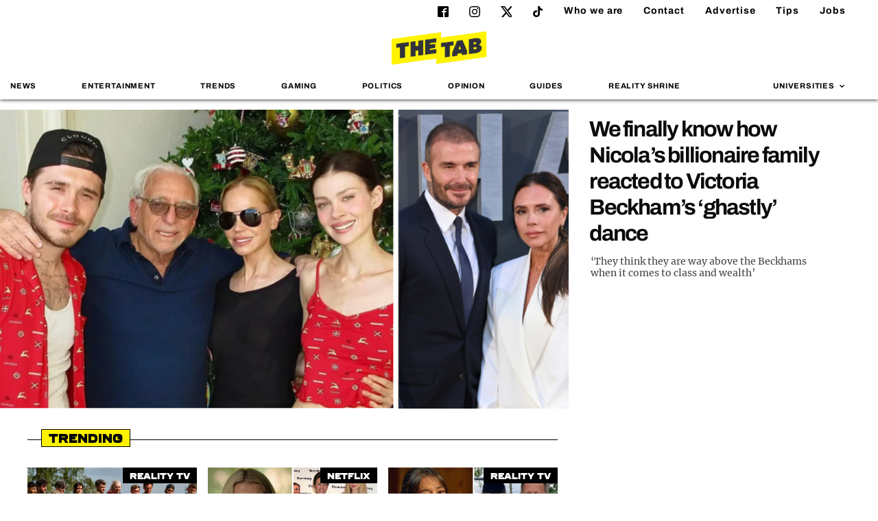

--- FILE ---
content_type: text/html; charset=UTF-8
request_url: https://thetab.com/
body_size: 13831
content:
<!DOCTYPE html>
<html lang="en-US" class="no-js">
<head>
	<meta charset="UTF-8">
	<meta http-equiv="X-UA-Compatible" content="IE=Edge">
	<meta name="viewport" content="width=device-width,initial-scale=1.0, maximum-scale=1.0, user-scalable=no">
	<meta name="format-detection" content="telephone=no">
	<link rel="dns-prefetch" href="//media.thetab.com/">
	<link rel="profile" href="https://gmpg.org/xfn/11">
	<link rel="pingback" href="https://thetab.com/xmlrpc.php">
	<!--[if lt IE 9]>
	<script
		src="https://thetab.com/wp-content/themes/thetab-four/assets/_lib/html5shiv/dist/html5shiv.min.js"></script>
	<![endif]-->

	<style id="font-face-style">@font-face{font-family:ferry;src:url(/wp-content/themes/thetab-four/fonts/Ferry-Black.woff2) format("woff2"),url(/wp-content/themes/thetab-four/fonts/Ferry-Black.woff) format("woff");font-weight:400;font-style:normal;font-display:swap}@font-face{font-family:Archivo;font-style:normal;font-weight:400;font-display:swap;src:local(""),url(/wp-content/themes/thetab-four/fonts/archivo-v8-latin-regular.woff2) format("woff2"),url(/wp-content/themes/thetab-four/fonts/archivo-v8-latin-regular.woff) format("woff")}@font-face{font-family:Archivo;font-style:normal;font-weight:700;font-display:swap;src:local(""),url(/wp-content/themes/thetab-four/fonts/archivo-v8-latin-700.woff2) format("woff2"),url(/wp-content/themes/thetab-four/fonts/archivo-v8-latin-700.woff) format("woff")}@font-face{font-family:Merriweather;font-style:normal;font-weight:400;font-display:swap;src:local(""),url(/wp-content/themes/thetab-four/fonts/merriweather-v25-latin-regular.woff2) format("woff2"),url(/wp-content/themes/thetab-four/fonts/merriweather-v25-latin-regular.woff) format("woff")}@font-face{font-family:Merriweather;font-style:normal;font-weight:700;font-display:swap;src:local(""),url(/wp-content/themes/thetab-four/fonts/merriweather-v25-latin-700.woff2) format("woff2"),url(/wp-content/themes/thetab-four/fonts/merriweather-v25-latin-700.woff) format("woff")}</style>

	<meta name='robots' content='index, follow, max-image-preview:large, max-snippet:-1, max-video-preview:-1' />

	<!-- This site is optimized with the Yoast SEO Premium plugin v23.8 (Yoast SEO v23.8) - https://yoast.com/wordpress/plugins/seo/ -->
	<title>The Tab</title>
	<meta name="description" content="Breaking stories, fashion, nightlife, guides, reviews, sports and comment written by students at top Universities" />
	<link rel="canonical" href="https://thetab.com/" />
	<link rel="next" href="https://thetab.com/page/2" />
	<meta property="og:locale" content="en_US" />
	<meta property="og:type" content="website" />
	<meta property="og:title" content="The Tab" />
	<meta property="og:description" content="Breaking stories, fashion, nightlife, guides, reviews, sports and comment written by students at top Universities" />
	<meta property="og:url" content="https://thetab.com/" />
	<meta property="og:site_name" content="The Tab" />
	<meta name="twitter:card" content="summary_large_image" />
	<meta name="twitter:site" content="@TheTab" />
	<script type="application/ld+json" class="yoast-schema-graph">{"@context":"https://schema.org","@graph":[{"@type":"CollectionPage","@id":"https://thetab.com/","url":"https://thetab.com/","name":"The Tab","isPartOf":{"@id":"https://thetab.com/#website"},"description":"Breaking stories, fashion, nightlife, guides, reviews, sports and comment written by students at top Universities","breadcrumb":{"@id":"https://thetab.com/#breadcrumb"},"inLanguage":"en-US"},{"@type":"BreadcrumbList","@id":"https://thetab.com/#breadcrumb","itemListElement":[]},{"@type":"WebSite","@id":"https://thetab.com/#website","url":"https://thetab.com/","name":"The Tab","description":"Stories you care about","potentialAction":[{"@type":"SearchAction","target":{"@type":"EntryPoint","urlTemplate":"https://thetab.com/?s={search_term_string}"},"query-input":{"@type":"PropertyValueSpecification","valueRequired":true,"valueName":"search_term_string"}}],"inLanguage":"en-US"}]}</script>
	<!-- / Yoast SEO Premium plugin. -->


<link rel='dns-prefetch' href='//hcaptcha.com' />
<link rel='stylesheet' id='default-css' href='https://thetab.com/wp-content/themes/thetab-four/assets/_css/default.min.css?ver=1.3' type='text/css' media='screen' />
<link rel='stylesheet' id='theme-css' href='https://thetab.com/wp-content/themes/thetab-four/assets/_css/theme.min.css?ver=1736941593' type='text/css' media='screen' />
<link rel='stylesheet' id='sbi_styles-css' href='https://thetab.com/wp-content/plugins/instagram-feed/css/sbi-styles.min.css?ver=6.6.1' type='text/css' media='all' />
<link rel='stylesheet' id='wp-block-library-css' href='https://thetab.com/wp-includes/css/dist/block-library/style.min.css?ver=6.6.2' type='text/css' media='all' />
<style id='co-authors-plus-coauthors-style-inline-css' type='text/css'>
.wp-block-co-authors-plus-coauthors.is-layout-flow [class*=wp-block-co-authors-plus]{display:inline}

</style>
<style id='co-authors-plus-avatar-style-inline-css' type='text/css'>
.wp-block-co-authors-plus-avatar :where(img){height:auto;max-width:100%;vertical-align:bottom}.wp-block-co-authors-plus-coauthors.is-layout-flow .wp-block-co-authors-plus-avatar :where(img){vertical-align:middle}.wp-block-co-authors-plus-avatar:is(.alignleft,.alignright){display:table}.wp-block-co-authors-plus-avatar.aligncenter{display:table;margin-inline:auto}

</style>
<style id='co-authors-plus-image-style-inline-css' type='text/css'>
.wp-block-co-authors-plus-image{margin-bottom:0}.wp-block-co-authors-plus-image :where(img){height:auto;max-width:100%;vertical-align:bottom}.wp-block-co-authors-plus-coauthors.is-layout-flow .wp-block-co-authors-plus-image :where(img){vertical-align:middle}.wp-block-co-authors-plus-image:is(.alignfull,.alignwide) :where(img){width:100%}.wp-block-co-authors-plus-image:is(.alignleft,.alignright){display:table}.wp-block-co-authors-plus-image.aligncenter{display:table;margin-inline:auto}

</style>
<style id='wp-parsely-recommendations-style-inline-css' type='text/css'>
.parsely-recommendations-list-title{font-size:1.2em}.parsely-recommendations-list{list-style:none;padding:unset}.parsely-recommendations-cardbody{overflow:hidden;padding:.8em;text-overflow:ellipsis;white-space:nowrap}.parsely-recommendations-cardmedia{padding:.8em .8em 0}

</style>
<style id='classic-theme-styles-inline-css' type='text/css'>
/*! This file is auto-generated */
.wp-block-button__link{color:#fff;background-color:#32373c;border-radius:9999px;box-shadow:none;text-decoration:none;padding:calc(.667em + 2px) calc(1.333em + 2px);font-size:1.125em}.wp-block-file__button{background:#32373c;color:#fff;text-decoration:none}
</style>
<style id='global-styles-inline-css' type='text/css'>
:root{--wp--preset--aspect-ratio--square: 1;--wp--preset--aspect-ratio--4-3: 4/3;--wp--preset--aspect-ratio--3-4: 3/4;--wp--preset--aspect-ratio--3-2: 3/2;--wp--preset--aspect-ratio--2-3: 2/3;--wp--preset--aspect-ratio--16-9: 16/9;--wp--preset--aspect-ratio--9-16: 9/16;--wp--preset--color--black: #000000;--wp--preset--color--cyan-bluish-gray: #abb8c3;--wp--preset--color--white: #ffffff;--wp--preset--color--pale-pink: #f78da7;--wp--preset--color--vivid-red: #cf2e2e;--wp--preset--color--luminous-vivid-orange: #ff6900;--wp--preset--color--luminous-vivid-amber: #fcb900;--wp--preset--color--light-green-cyan: #7bdcb5;--wp--preset--color--vivid-green-cyan: #00d084;--wp--preset--color--pale-cyan-blue: #8ed1fc;--wp--preset--color--vivid-cyan-blue: #0693e3;--wp--preset--color--vivid-purple: #9b51e0;--wp--preset--gradient--vivid-cyan-blue-to-vivid-purple: linear-gradient(135deg,rgba(6,147,227,1) 0%,rgb(155,81,224) 100%);--wp--preset--gradient--light-green-cyan-to-vivid-green-cyan: linear-gradient(135deg,rgb(122,220,180) 0%,rgb(0,208,130) 100%);--wp--preset--gradient--luminous-vivid-amber-to-luminous-vivid-orange: linear-gradient(135deg,rgba(252,185,0,1) 0%,rgba(255,105,0,1) 100%);--wp--preset--gradient--luminous-vivid-orange-to-vivid-red: linear-gradient(135deg,rgba(255,105,0,1) 0%,rgb(207,46,46) 100%);--wp--preset--gradient--very-light-gray-to-cyan-bluish-gray: linear-gradient(135deg,rgb(238,238,238) 0%,rgb(169,184,195) 100%);--wp--preset--gradient--cool-to-warm-spectrum: linear-gradient(135deg,rgb(74,234,220) 0%,rgb(151,120,209) 20%,rgb(207,42,186) 40%,rgb(238,44,130) 60%,rgb(251,105,98) 80%,rgb(254,248,76) 100%);--wp--preset--gradient--blush-light-purple: linear-gradient(135deg,rgb(255,206,236) 0%,rgb(152,150,240) 100%);--wp--preset--gradient--blush-bordeaux: linear-gradient(135deg,rgb(254,205,165) 0%,rgb(254,45,45) 50%,rgb(107,0,62) 100%);--wp--preset--gradient--luminous-dusk: linear-gradient(135deg,rgb(255,203,112) 0%,rgb(199,81,192) 50%,rgb(65,88,208) 100%);--wp--preset--gradient--pale-ocean: linear-gradient(135deg,rgb(255,245,203) 0%,rgb(182,227,212) 50%,rgb(51,167,181) 100%);--wp--preset--gradient--electric-grass: linear-gradient(135deg,rgb(202,248,128) 0%,rgb(113,206,126) 100%);--wp--preset--gradient--midnight: linear-gradient(135deg,rgb(2,3,129) 0%,rgb(40,116,252) 100%);--wp--preset--font-size--small: 13px;--wp--preset--font-size--medium: 20px;--wp--preset--font-size--large: 36px;--wp--preset--font-size--x-large: 42px;--wp--preset--spacing--20: 0.44rem;--wp--preset--spacing--30: 0.67rem;--wp--preset--spacing--40: 1rem;--wp--preset--spacing--50: 1.5rem;--wp--preset--spacing--60: 2.25rem;--wp--preset--spacing--70: 3.38rem;--wp--preset--spacing--80: 5.06rem;--wp--preset--shadow--natural: 6px 6px 9px rgba(0, 0, 0, 0.2);--wp--preset--shadow--deep: 12px 12px 50px rgba(0, 0, 0, 0.4);--wp--preset--shadow--sharp: 6px 6px 0px rgba(0, 0, 0, 0.2);--wp--preset--shadow--outlined: 6px 6px 0px -3px rgba(255, 255, 255, 1), 6px 6px rgba(0, 0, 0, 1);--wp--preset--shadow--crisp: 6px 6px 0px rgba(0, 0, 0, 1);}:where(.is-layout-flex){gap: 0.5em;}:where(.is-layout-grid){gap: 0.5em;}body .is-layout-flex{display: flex;}.is-layout-flex{flex-wrap: wrap;align-items: center;}.is-layout-flex > :is(*, div){margin: 0;}body .is-layout-grid{display: grid;}.is-layout-grid > :is(*, div){margin: 0;}:where(.wp-block-columns.is-layout-flex){gap: 2em;}:where(.wp-block-columns.is-layout-grid){gap: 2em;}:where(.wp-block-post-template.is-layout-flex){gap: 1.25em;}:where(.wp-block-post-template.is-layout-grid){gap: 1.25em;}.has-black-color{color: var(--wp--preset--color--black) !important;}.has-cyan-bluish-gray-color{color: var(--wp--preset--color--cyan-bluish-gray) !important;}.has-white-color{color: var(--wp--preset--color--white) !important;}.has-pale-pink-color{color: var(--wp--preset--color--pale-pink) !important;}.has-vivid-red-color{color: var(--wp--preset--color--vivid-red) !important;}.has-luminous-vivid-orange-color{color: var(--wp--preset--color--luminous-vivid-orange) !important;}.has-luminous-vivid-amber-color{color: var(--wp--preset--color--luminous-vivid-amber) !important;}.has-light-green-cyan-color{color: var(--wp--preset--color--light-green-cyan) !important;}.has-vivid-green-cyan-color{color: var(--wp--preset--color--vivid-green-cyan) !important;}.has-pale-cyan-blue-color{color: var(--wp--preset--color--pale-cyan-blue) !important;}.has-vivid-cyan-blue-color{color: var(--wp--preset--color--vivid-cyan-blue) !important;}.has-vivid-purple-color{color: var(--wp--preset--color--vivid-purple) !important;}.has-black-background-color{background-color: var(--wp--preset--color--black) !important;}.has-cyan-bluish-gray-background-color{background-color: var(--wp--preset--color--cyan-bluish-gray) !important;}.has-white-background-color{background-color: var(--wp--preset--color--white) !important;}.has-pale-pink-background-color{background-color: var(--wp--preset--color--pale-pink) !important;}.has-vivid-red-background-color{background-color: var(--wp--preset--color--vivid-red) !important;}.has-luminous-vivid-orange-background-color{background-color: var(--wp--preset--color--luminous-vivid-orange) !important;}.has-luminous-vivid-amber-background-color{background-color: var(--wp--preset--color--luminous-vivid-amber) !important;}.has-light-green-cyan-background-color{background-color: var(--wp--preset--color--light-green-cyan) !important;}.has-vivid-green-cyan-background-color{background-color: var(--wp--preset--color--vivid-green-cyan) !important;}.has-pale-cyan-blue-background-color{background-color: var(--wp--preset--color--pale-cyan-blue) !important;}.has-vivid-cyan-blue-background-color{background-color: var(--wp--preset--color--vivid-cyan-blue) !important;}.has-vivid-purple-background-color{background-color: var(--wp--preset--color--vivid-purple) !important;}.has-black-border-color{border-color: var(--wp--preset--color--black) !important;}.has-cyan-bluish-gray-border-color{border-color: var(--wp--preset--color--cyan-bluish-gray) !important;}.has-white-border-color{border-color: var(--wp--preset--color--white) !important;}.has-pale-pink-border-color{border-color: var(--wp--preset--color--pale-pink) !important;}.has-vivid-red-border-color{border-color: var(--wp--preset--color--vivid-red) !important;}.has-luminous-vivid-orange-border-color{border-color: var(--wp--preset--color--luminous-vivid-orange) !important;}.has-luminous-vivid-amber-border-color{border-color: var(--wp--preset--color--luminous-vivid-amber) !important;}.has-light-green-cyan-border-color{border-color: var(--wp--preset--color--light-green-cyan) !important;}.has-vivid-green-cyan-border-color{border-color: var(--wp--preset--color--vivid-green-cyan) !important;}.has-pale-cyan-blue-border-color{border-color: var(--wp--preset--color--pale-cyan-blue) !important;}.has-vivid-cyan-blue-border-color{border-color: var(--wp--preset--color--vivid-cyan-blue) !important;}.has-vivid-purple-border-color{border-color: var(--wp--preset--color--vivid-purple) !important;}.has-vivid-cyan-blue-to-vivid-purple-gradient-background{background: var(--wp--preset--gradient--vivid-cyan-blue-to-vivid-purple) !important;}.has-light-green-cyan-to-vivid-green-cyan-gradient-background{background: var(--wp--preset--gradient--light-green-cyan-to-vivid-green-cyan) !important;}.has-luminous-vivid-amber-to-luminous-vivid-orange-gradient-background{background: var(--wp--preset--gradient--luminous-vivid-amber-to-luminous-vivid-orange) !important;}.has-luminous-vivid-orange-to-vivid-red-gradient-background{background: var(--wp--preset--gradient--luminous-vivid-orange-to-vivid-red) !important;}.has-very-light-gray-to-cyan-bluish-gray-gradient-background{background: var(--wp--preset--gradient--very-light-gray-to-cyan-bluish-gray) !important;}.has-cool-to-warm-spectrum-gradient-background{background: var(--wp--preset--gradient--cool-to-warm-spectrum) !important;}.has-blush-light-purple-gradient-background{background: var(--wp--preset--gradient--blush-light-purple) !important;}.has-blush-bordeaux-gradient-background{background: var(--wp--preset--gradient--blush-bordeaux) !important;}.has-luminous-dusk-gradient-background{background: var(--wp--preset--gradient--luminous-dusk) !important;}.has-pale-ocean-gradient-background{background: var(--wp--preset--gradient--pale-ocean) !important;}.has-electric-grass-gradient-background{background: var(--wp--preset--gradient--electric-grass) !important;}.has-midnight-gradient-background{background: var(--wp--preset--gradient--midnight) !important;}.has-small-font-size{font-size: var(--wp--preset--font-size--small) !important;}.has-medium-font-size{font-size: var(--wp--preset--font-size--medium) !important;}.has-large-font-size{font-size: var(--wp--preset--font-size--large) !important;}.has-x-large-font-size{font-size: var(--wp--preset--font-size--x-large) !important;}
:where(.wp-block-post-template.is-layout-flex){gap: 1.25em;}:where(.wp-block-post-template.is-layout-grid){gap: 1.25em;}
:where(.wp-block-columns.is-layout-flex){gap: 2em;}:where(.wp-block-columns.is-layout-grid){gap: 2em;}
:root :where(.wp-block-pullquote){font-size: 1.5em;line-height: 1.6;}
</style>
<link rel='stylesheet' id='taxopress-frontend-css-css' href='https://thetab.com/wp-content/plugins/taxopress-pro/assets/frontend/css/frontend.css?ver=3.26.0' type='text/css' media='all' />
<script type="text/javascript" src="https://thetab.com/wp-includes/js/jquery/jquery.js?ver=3.7.1" id="jquery-js"></script>
<script type="text/javascript" src="https://thetab.com/wp-content/plugins/taxopress-pro/assets/frontend/js/frontend.js?ver=3.26.0" id="taxopress-frontend-js-js"></script>
<style>
.h-captcha{position:relative;display:block;margin-bottom:2rem;padding:0;clear:both}.h-captcha[data-size="normal"]{width:303px;height:78px}.h-captcha[data-size="compact"]{width:164px;height:144px}.h-captcha[data-size="invisible"]{display:none}.h-captcha::before{content:'';display:block;position:absolute;top:0;left:0;background:url(https://thetab.com/wp-content/plugins/hcaptcha-for-forms-and-more/assets/images/hcaptcha-div-logo.svg) no-repeat;border:1px solid #fff0;border-radius:4px}.h-captcha[data-size="normal"]::before{width:300px;height:74px;background-position:94% 28%}.h-captcha[data-size="compact"]::before{width:156px;height:136px;background-position:50% 79%}.h-captcha[data-theme="light"]::before,body.is-light-theme .h-captcha[data-theme="auto"]::before,.h-captcha[data-theme="auto"]::before{background-color:#fafafa;border:1px solid #e0e0e0}.h-captcha[data-theme="dark"]::before,body.is-dark-theme .h-captcha[data-theme="auto"]::before,html.wp-dark-mode-active .h-captcha[data-theme="auto"]::before,html.drdt-dark-mode .h-captcha[data-theme="auto"]::before{background-image:url(https://thetab.com/wp-content/plugins/hcaptcha-for-forms-and-more/assets/images/hcaptcha-div-logo-white.svg);background-repeat:no-repeat;background-color:#333;border:1px solid #f5f5f5}@media (prefers-color-scheme:dark){.h-captcha[data-theme="auto"]::before{background-image:url(https://thetab.com/wp-content/plugins/hcaptcha-for-forms-and-more/assets/images/hcaptcha-div-logo-white.svg);background-repeat:no-repeat;background-color:#333;border:1px solid #f5f5f5}}.h-captcha[data-theme="custom"]::before{background-color:initial}.h-captcha[data-size="invisible"]::before{display:none}.h-captcha iframe{position:relative}div[style*="z-index: 2147483647"] div[style*="border-width: 11px"][style*="position: absolute"][style*="pointer-events: none"]{border-style:none}
</style>
<script type="application/ld+json">{"@context":"https:\/\/schema.org","@type":"WebPage","headline":"The Tab","url":"https:\/\/thetab.com"}</script>	<link rel="apple-touch-icon" sizes="180x180" href="https://thetab.com/wp-content/themes/thetab-four/assets/_img/favicons/apple-touch-icon-180x180.png">
	<link rel="icon" type="image/png" href="https://thetab.com/wp-content/themes/thetab-four/assets/_img/favicons/android-chrome-192x192.png" sizes="192x192">
	<link rel="icon" type="image/png" href="https://thetab.com/wp-content/themes/thetab-four/assets/_img/favicons/favicon-96x96.png" sizes="96x96">
	<link rel="manifest" href="https://thetab.com/wp-content/themes/thetab-four/assets/_img/favicons/manifest.json">
	<link rel="icon" href="https://thetab.com/wp-content/themes/thetab-four/assets/_img/favicons/favicon.ico">
	<meta name="apple-mobile-web-app-title" content="The Tab">
	<meta name="application-name" content="The Tab">
	<meta name="msapplication-TileColor" content="#fff">
	<meta name="msapplication-TileImage" content="https://thetab.com/wp-content/themes/thetab-four/assets/_img/favicons/favicon-96x96.png">
	<meta name="theme-color" content="#fff">
	<style>
.gform_previous_button+.h-captcha{margin-top:2rem}.gform_footer.before .h-captcha[data-size="normal"]{margin-bottom:3px}.gform_footer.before .h-captcha[data-size="compact"]{margin-bottom:0}.gform_wrapper.gravity-theme .gform_footer,.gform_wrapper.gravity-theme .gform_page_footer{flex-wrap:wrap}.gform_wrapper.gravity-theme .h-captcha,.gform_wrapper.gravity-theme .h-captcha{margin:0;flex-basis:100%}.gform_wrapper.gravity-theme input[type="submit"],.gform_wrapper.gravity-theme input[type="submit"]{align-self:flex-start}.gform_wrapper.gravity-theme .h-captcha~input[type="submit"],.gform_wrapper.gravity-theme .h-captcha~input[type="submit"]{margin:1em 0 0 0!important}
</style>
<link rel="icon" href="https://thetab.com/wp-content/themes/thetab-four/assets/_img/favicons/favicon.ico" sizes="32x32" />
<link rel="icon" href="https://thetab.com/wp-content/themes/thetab-four/assets/_img/favicons/favicon.ico" sizes="192x192" />
<link rel="apple-touch-icon" href="https://thetab.com/wp-content/themes/thetab-four/assets/_img/favicons/favicon.ico" />
<meta name="msapplication-TileImage" content="https://thetab.com/wp-content/themes/thetab-four/assets/_img/favicons/favicon.ico" />

      
	
	
<script>
  dataLayer = [{
    'article_title': "A look at the hugely different net worths of the Oasis brothers and who&#8217;s the richest",
    'article_published_date': "September 5, 2024",
    'category': "entertainment",
    'tags': "",
    'author': "",
    'university':  "1",
    'site' : "thetab"
  }];
</script>

<script>
DBXSITE = {q:[]}
DBXSITE.post = {"id":384611,"author":"","slug":"a-look-at-net-worths-and-which-oasis-brother-is-richest","tags":[],"categories":["Entertainment"]};
</script>

<!-- Google Tag Manager -->
<script>(function(w,d,s,l,i){w[l]=w[l]||[];w[l].push({'gtm.start':
new Date().getTime(),event:'gtm.js'});var f=d.getElementsByTagName(s)[0],
j=d.createElement(s),dl=l!='dataLayer'?'&l='+l:'';j.async=true;console.log(f);j.src=
'https://www.googletagmanager.com/gtm.js?id='+i+dl;window.addEventListener('load',function(){setTimeout(function() {f.parentNode.insertBefore(j,f);},3500);});})(window,document,'script','dataLayer','GTM-WBSWGF3');</script>
<!-- End Google Tag Manager -->
	
	<script type="text/javascript">
			document.addEventListener("click",(function(a){try{a.target.className.indexOf("js-show-cmp")>-1&&(a.preventDefault(),window._sp_.gdpr.loadPrivacyManagerModal(759181))}catch(a){}}),{capture:!0});
	</script>
	<script>"use strict";function _typeof(t){return(_typeof="function"==typeof Symbol&&"symbol"==typeof Symbol.iterator?function(t){return typeof t}:function(t){return t&&"function"==typeof Symbol&&t.constructor===Symbol&&t!==Symbol.prototype?"symbol":typeof t})(t)}!function(){var t=function(){var t,e,o=[],n=window,r=n;for(;r;){try{if(r.frames.__tcfapiLocator){t=r;break}}catch(t){}if(r===n.top)break;r=r.parent}t||(!function t(){var e=n.document,o=!!n.frames.__tcfapiLocator;if(!o)if(e.body){var r=e.createElement("iframe");r.style.cssText="display:none",r.name="__tcfapiLocator",e.body.appendChild(r)}else setTimeout(t,5);return!o}(),n.__tcfapi=function(){for(var t=arguments.length,n=new Array(t),r=0;r<t;r++)n[r]=arguments[r];if(!n.length)return o;"setGdprApplies"===n[0]?n.length>3&&2===parseInt(n[1],10)&&"boolean"==typeof n[3]&&(e=n[3],"function"==typeof n[2]&&n[2]("set",!0)):"ping"===n[0]?"function"==typeof n[2]&&n[2]({gdprApplies:e,cmpLoaded:!1,cmpStatus:"stub"}):o.push(n)},n.addEventListener("message",(function(t){var e="string"==typeof t.data,o={};if(e)try{o=JSON.parse(t.data)}catch(t){}else o=t.data;var n="object"===_typeof(o)&&null!==o?o.__tcfapiCall:null;n&&window.__tcfapi(n.command,n.version,(function(o,r){var a={__tcfapiReturn:{returnValue:o,success:r,callId:n.callId}};t&&t.source&&t.source.postMessage&&t.source.postMessage(e?JSON.stringify(a):a,"*")}),n.parameter)}),!1))};"undefined"!=typeof module?module.exports=t:t()}();</script>
    <script>
	window.__gpp_addFrame=function(e){if(!window.frames[e])if(document.body){var t=document.createElement("iframe");t.style.cssText="display:none",t.name=e,document.body.appendChild(t)}else window.setTimeout(window.__gpp_addFrame,10,e)},window.__gpp_stub=function(){var e=arguments;if(__gpp.queue=__gpp.queue||[],__gpp.events=__gpp.events||[],!e.length||1==e.length&&"queue"==e[0])return __gpp.queue;if(1==e.length&&"events"==e[0])return __gpp.events;var t=e[0],p=e.length>1?e[1]:null,s=e.length>2?e[2]:null;if("ping"===t)p({gppVersion:"1.1",cmpStatus:"stub",cmpDisplayStatus:"hidden",signalStatus:"not ready",supportedAPIs:["2:tcfeuv2","5:tcfcav1","6:uspv1","7:usnat","8:usca","9:usva","10:usco","11:usut","12:usct"],cmpId:0,sectionList:[],applicableSections:[],gppString:"",parsedSections:{}},!0);else if("addEventListener"===t){"lastId"in __gpp||(__gpp.lastId=0),__gpp.lastId++;var n=__gpp.lastId;__gpp.events.push({id:n,callback:p,parameter:s}),p({eventName:"listenerRegistered",listenerId:n,data:!0,pingData:{gppVersion:"1.1",cmpStatus:"stub",cmpDisplayStatus:"hidden",signalStatus:"not ready",supportedAPIs:["2:tcfeuv2","5:tcfcav1","6:uspv1","7:usnat","8:usca","9:usva","10:usco","11:usut","12:usct"],cmpId:0,sectionList:[],applicableSections:[],gppString:"",parsedSections:{}}},!0)}else if("removeEventListener"===t){for(var a=!1,i=0;i<__gpp.events.length;i++)if(__gpp.events[i].id==s){__gpp.events.splice(i,1),a=!0;break}p({eventName:"listenerRemoved",listenerId:s,data:a,pingData:{gppVersion:"1.1",cmpStatus:"stub",cmpDisplayStatus:"hidden",signalStatus:"not ready",supportedAPIs:["2:tcfeuv2","5:tcfcav1","6:uspv1","7:usnat","8:usca","9:usva","10:usco","11:usut","12:usct"],cmpId:0,sectionList:[],applicableSections:[],gppString:"",parsedSections:{}}},!0)}else"hasSection"===t?p(!1,!0):"getSection"===t||"getField"===t?p(null,!0):__gpp.queue.push([].slice.apply(e))},window.__gpp_msghandler=function(e){var t="string"==typeof e.data;try{var p=t?JSON.parse(e.data):e.data}catch(e){p=null}if("object"==typeof p&&null!==p&&"__gppCall"in p){var s=p.__gppCall;window.__gpp(s.command,(function(p,n){var a={__gppReturn:{returnValue:p,success:n,callId:s.callId}};e.source.postMessage(t?JSON.stringify(a):a,"*")}),"parameter"in s?s.parameter:null,"version"in s?s.version:"1.1")}},"__gpp"in window&&"function"==typeof window.__gpp||(window.__gpp=window.__gpp_stub,window.addEventListener("message",window.__gpp_msghandler,!1),window.__gpp_addFrame("__gppLocator"));
	</script>
    <script>
			window._sp_queue = [];
			window._sp_ = {
				config: {
				accountId: 1853,
					baseEndpoint: 'https://cdn.privacy-mgmt.com',
					usnat: { },
					gdpr: { },
					events: { 
						onMessageReady: function() {
							console.log('[event] onMessageReady', arguments);
						},
						onMessageReceiveData: function() {
							console.log('[event] onMessageReceiveData', arguments);
						},
						onSPReady: function() {
							console.log('[event] onSPReady', arguments);
						},
						onError: function() {
							console.log('[event] onError', arguments);
						},
						onMessageChoiceSelect: function() {
							console.log('[event] onMessageChoiceSelect', arguments);
						},
						onConsentReady: function(consentUUID, euconsent) {
							console.log('[event] onConsentReady', arguments);
						},
						onPrivacyManagerAction: function() {
							console.log('[event] onPrivacyManagerAction', arguments);
						},
						onPMCancel: function() {
							console.log('[event] onPMCancel', arguments);
						} 
					}
				}
			}
    </script>
    <script src='https://cdn.privacy-mgmt.com/unified/wrapperMessagingWithoutDetection.js' async></script>

</head>

<body class="home blog national">
<div class="thetab-container">
	<!-- Include svg sprite with Sharing Icons -->
	<svg aria-hidden="true" style="position: absolute; width: 0; height: 0; overflow: hidden;" version="1.1" xmlns="http://www.w3.org/2000/svg" xmlns:xlink="http://www.w3.org/1999/xlink">
<defs>
<symbol id="icon-twitter" viewBox="0 0 260 260">
 <path d="m236 0h46l-101 115 118 156h-92.6l-72.5-94.8-83 94.8h-46l107-123-113-148h94.9l65.5 86.6zm-16.1 244h25.5l-165-218h-27.4z"/>

</symbol>
<symbol id="icon-instagram" viewBox="0 0 32 32">
<path d="M16 0c-4.347 0-4.889 0.020-6.596 0.096-1.704 0.080-2.864 0.348-3.884 0.744-1.052 0.408-1.945 0.956-2.835 1.845s-1.439 1.781-1.845 2.835c-0.396 1.020-0.665 2.18-0.744 3.884-0.080 1.707-0.096 2.249-0.096 6.596s0.020 4.889 0.096 6.596c0.080 1.703 0.348 2.864 0.744 3.884 0.408 1.051 0.956 1.945 1.845 2.835 0.889 0.888 1.781 1.439 2.835 1.845 1.021 0.395 2.181 0.665 3.884 0.744 1.707 0.080 2.249 0.096 6.596 0.096s4.889-0.020 6.596-0.096c1.703-0.080 2.864-0.349 3.884-0.744 1.051-0.408 1.945-0.957 2.835-1.845 0.888-0.889 1.439-1.78 1.845-2.835 0.395-1.020 0.665-2.181 0.744-3.884 0.080-1.707 0.096-2.249 0.096-6.596s-0.020-4.889-0.096-6.596c-0.080-1.703-0.349-2.865-0.744-3.884-0.408-1.052-0.957-1.945-1.845-2.835-0.889-0.889-1.78-1.439-2.835-1.845-1.020-0.396-2.181-0.665-3.884-0.744-1.707-0.080-2.249-0.096-6.596-0.096zM16 2.88c4.271 0 4.78 0.021 6.467 0.095 1.56 0.073 2.407 0.332 2.969 0.553 0.749 0.289 1.28 0.636 1.843 1.195 0.559 0.56 0.905 1.092 1.195 1.841 0.219 0.563 0.48 1.409 0.551 2.969 0.076 1.688 0.093 2.195 0.093 6.467s-0.020 4.78-0.099 6.467c-0.081 1.56-0.341 2.407-0.561 2.969-0.299 0.749-0.639 1.28-1.199 1.843-0.559 0.559-1.099 0.905-1.84 1.195-0.56 0.219-1.42 0.48-2.98 0.551-1.699 0.076-2.199 0.093-6.479 0.093-4.281 0-4.781-0.020-6.479-0.099-1.561-0.081-2.421-0.341-2.981-0.561-0.759-0.299-1.28-0.639-1.839-1.199-0.561-0.559-0.92-1.099-1.2-1.84-0.22-0.56-0.479-1.42-0.56-2.98-0.060-1.68-0.081-2.199-0.081-6.459 0-4.261 0.021-4.781 0.081-6.481 0.081-1.56 0.34-2.419 0.56-2.979 0.28-0.76 0.639-1.28 1.2-1.841 0.559-0.559 1.080-0.919 1.839-1.197 0.56-0.221 1.401-0.481 2.961-0.561 1.7-0.060 2.2-0.080 6.479-0.080zM16 7.784c-4.54 0-8.216 3.68-8.216 8.216 0 4.54 3.68 8.216 8.216 8.216 4.54 0 8.216-3.68 8.216-8.216 0-4.54-3.68-8.216-8.216-8.216zM16 21.333c-2.947 0-5.333-2.387-5.333-5.333s2.387-5.333 5.333-5.333 5.333 2.387 5.333 5.333-2.387 5.333-5.333 5.333zM26.461 7.46c0 1.060-0.861 1.92-1.92 1.92-1.060 0-1.92-0.861-1.92-1.92s0.861-1.919 1.92-1.919c1.057-0.001 1.92 0.86 1.92 1.919z"></path>
</symbol>
<symbol id="icon-info-circle" viewBox="0 0 24 28">
<path d="M16 21.5v-2.5c0-0.281-0.219-0.5-0.5-0.5h-1.5v-8c0-0.281-0.219-0.5-0.5-0.5h-5c-0.281 0-0.5 0.219-0.5 0.5v2.5c0 0.281 0.219 0.5 0.5 0.5h1.5v5h-1.5c-0.281 0-0.5 0.219-0.5 0.5v2.5c0 0.281 0.219 0.5 0.5 0.5h7c0.281 0 0.5-0.219 0.5-0.5zM14 7.5v-2.5c0-0.281-0.219-0.5-0.5-0.5h-3c-0.281 0-0.5 0.219-0.5 0.5v2.5c0 0.281 0.219 0.5 0.5 0.5h3c0.281 0 0.5-0.219 0.5-0.5zM24 14c0 6.625-5.375 12-12 12s-12-5.375-12-12 5.375-12 12-12 12 5.375 12 12z"></path>
</symbol>
<symbol id="icon-angle-down" viewBox="0 0 18 28">
<path d="M16.797 11.5c0 0.125-0.063 0.266-0.156 0.359l-7.281 7.281c-0.094 0.094-0.234 0.156-0.359 0.156s-0.266-0.063-0.359-0.156l-7.281-7.281c-0.094-0.094-0.156-0.234-0.156-0.359s0.063-0.266 0.156-0.359l0.781-0.781c0.094-0.094 0.219-0.156 0.359-0.156 0.125 0 0.266 0.063 0.359 0.156l6.141 6.141 6.141-6.141c0.094-0.094 0.234-0.156 0.359-0.156s0.266 0.063 0.359 0.156l0.781 0.781c0.094 0.094 0.156 0.234 0.156 0.359z"></path>
</symbol>
<symbol id="icon-facebook" viewBox="0 0 32 32">
<path d="M29 0h-26c-1.65 0-3 1.35-3 3v26c0 1.65 1.35 3 3 3h13v-14h-4v-4h4v-2c0-3.306 2.694-6 6-6h4v4h-4c-1.1 0-2 0.9-2 2v2h6l-1 4h-5v14h9c1.65 0 3-1.35 3-3v-26c0-1.65-1.35-3-3-3z"></path>
</symbol>
<symbol id="icon-tiktok" viewBox="0 0 32 32">
<path d="M16.707 0.027c1.747-0.027 3.48-0.013 5.213-0.027 0.107 2.040 0.84 4.12 2.333 5.56 1.493 1.48 3.6 2.16 5.653 2.387v5.373c-1.92-0.067-3.853-0.467-5.6-1.293-0.76-0.347-1.467-0.787-2.16-1.24-0.013 3.893 0.013 7.787-0.027 11.667-0.107 1.867-0.72 3.72-1.8 5.253-1.747 2.56-4.773 4.227-7.88 4.28-1.907 0.107-3.813-0.413-5.44-1.373-2.693-1.587-4.587-4.493-4.867-7.613-0.027-0.667-0.040-1.333-0.013-1.987 0.24-2.533 1.493-4.96 3.44-6.613 2.213-1.92 5.307-2.84 8.2-2.293 0.027 1.973-0.053 3.947-0.053 5.92-1.32-0.427-2.867-0.307-4.027 0.493-0.84 0.547-1.48 1.387-1.813 2.333-0.28 0.68-0.2 1.427-0.187 2.147 0.32 2.187 2.427 4.027 4.667 3.827 1.493-0.013 2.92-0.88 3.693-2.147 0.253-0.44 0.533-0.893 0.547-1.413 0.133-2.387 0.080-4.76 0.093-7.147 0.013-5.373-0.013-10.733 0.027-16.093z"></path>
</symbol>
</defs>
</svg>

	<!-- Google Tag Manager (noscript) -->
	<noscript>
		<iframe src="https://www.googletagmanager.com/ns.html?id=GTM-WBSWGF3"
				height="0" width="0" style="display:none;visibility:hidden"></iframe>
	</noscript>
	<!-- End Google Tag Manager (noscript) -->

	

	<header class="header">
		<div class="container-full" style="float:none;">
			<div class="nav__socials">
			<ul class="navbar-nav">
	
		<li class="nav-item">
			<a class="nav-link" href="https://www.facebook.com/thetabglobal">
				<svg width="16" height="16" class="icon icon-fb"><use xlink:href="#icon-facebook"></use></svg>			</a>
		</li>

	
		<li class="nav-item">
			<a class="nav-link" href="https://instagram.com/thetab_/">
				<svg width="16" height="16" class="icon icon-ig"><use xlink:href="#icon-instagram"></use></svg>			</a>
		</li>

	
		<li class="nav-item">
			<a class="nav-link" href="https://twitter.com/TheTab">
				<svg width="16" height="16" class="icon icon-twitter"><use xlink:href="#icon-twitter"></use></svg>			</a>
		</li>

	
		<li class="nav-item">
			<a class="nav-link" href="https://tiktok.com/@thetab_">
				<svg width="16" height="16" class="icon icon-tiktok"><use xlink:href="#icon-tiktok"></use></svg>			</a>
		</li>

	
		<li class="nav-item">
			<a class="nav-link" href="/who-we-are">
				Who we are			</a>
		</li>

	
		<li class="nav-item">
			<a class="nav-link" href="/contact">
				Contact			</a>
		</li>

	
		<li class="nav-item">
			<a class="nav-link" href="https://advertise.thetab.com/">
				Advertise			</a>
		</li>

	
		<li class="nav-item">
			<a class="nav-link" href="/tips/">
				Tips			</a>
		</li>

	
		<li class="nav-item">
			<a class="nav-link" href="https://thetab.com/careers">
				Jobs			</a>
		</li>

	
	</ul>


			</div>
			<div class="logo-placement">

			<a href="https://thetab.com/">


<img

		

	src="https://thetab.com/wp-content/themes/thetab-four/assets/_img/universities/-logo-0.webp"
	
	alt="The Tab"
	width="140"
	height="50"
	decoding="async"
/>


</a>
			</div>	
			<div class="nav-menu">
				<ul class="navbar-nav flex-row justify-content-between flex-wrap flex-md-nowrap align-items-center">
				<div class="mobile-toggle-container d-block d-md-none text-right">
					<button class="navbar-toggler p-0 border-0" type="button" data-toggle="offcanvas">
						<span class="navbar-toggler-icon" mobile-menu-trigger>
							<svg width="27" height="15" viewBox="0 0 27 15" fill="none" xmlns="http://www.w3.org/2000/svg">
								<rect width="27" height="3" rx="1.5" fill="black"/>
								<rect y="6" width="27" height="3" rx="1.5" fill="black"/>
								<rect y="12" width="27" height="3" rx="1.5" fill="black"/>
							</svg>
						</span>
					</button>
				</div>
				<li class="nav-item logo">
						
				</li>
				<li class="nav-item uni-button mobile-uni-button">
					<a class="js-universities-menu-trigger nav-link d-flex" href="#">
						<span>Universities</span>
						<svg width="11" height="11" class="icon icon--arrow"><use xlink:href="#icon-angle-down"></use></svg>
					</a>
				</li>
				<div class="nav__mobile d-flex d-md-none align-items-center">
					
	<li class="nav-item d-md-none sub-nav-item">
		<a class="nav-link text-black" href="https://jobs.thetab.com/">
			Jobs		</a>
	</li>


	<li class="nav-item d-md-none sub-nav-item">
		<a class="nav-link text-black" href="/tips">
			Tips		</a>
	</li>

					
				</div>
				
						</ul>
				<ul class="nav__menu d-flex w-100 justify-content-between flex-column flex-md-row">
					



	<li class="nav-item">
		<a class="nav-link" href="/news/">
			News		</a>
	</li>
	



	<li class="nav-item">
		<a class="nav-link" href="/entertainment/">
			Entertainment		</a>
	</li>
	
<ul class="sub-nav">


	<li class="nav-item">
		<a class="nav-link" href="/tag/mafs">
			MAFS		</a>
	</li>
	</ul>
<ul class="sub-nav">


	<li class="nav-item">
		<a class="nav-link" href="/tag/love-island">
			Love Island		</a>
	</li>
	</ul>
<ul class="sub-nav">


	<li class="nav-item">
		<a class="nav-link" href="/tag/netflix">
			Netflix		</a>
	</li>
	</ul>



	<li class="nav-item">
		<a class="nav-link" href="/trends/">
			Trends		</a>
	</li>
	



	<li class="nav-item">
		<a class="nav-link" href="/gaming/">
			Gaming		</a>
	</li>
	



	<li class="nav-item">
		<a class="nav-link" href="/politics/">
			Politics		</a>
	</li>
	



	<li class="nav-item">
		<a class="nav-link" href="/opinion/">
			Opinion		</a>
	</li>
	



	<li class="nav-item">
		<a class="nav-link" href="/guides/">
			Guides		</a>
	</li>
	



	<li class="nav-item">
		<a class="nav-link" href="https://thetab.com/realityshrine/">
			Reality Shrine		</a>
	</li>
	


					<li class="nav-item uni-button desktop-uni-button">
					<a class="js-universities-menu-trigger nav-link d-flex" href="#">
						<span>Universities</span>
						<svg width="11" height="11" class="icon icon--arrow"><use xlink:href="#icon-angle-down"></use></svg>
					</a>
				</li>
				</ul>

				<div class="social_mobile_container">
			<a class="" href="https://www.facebook.com/thetabglobal">
				<svg width="16" height="16" class="icon icon-fb"><use xlink:href="#icon-facebook"></use></svg>			</a>



				<a class="" href="https://instagram.com/thetab_/">
				<svg width="16" height="16" class="icon icon-ig"><use xlink:href="#icon-instagram"></use></svg>			</a>



				<a class="" href="https://twitter.com/TheTab">
				<svg width="16" height="16" class="icon icon-twitter"><use xlink:href="#icon-twitter"></use></svg>			</a>



				<a class="" href="https://tiktok.com/@thetab_">
				<svg width="16" height="16" class="icon icon-tiktok"><use xlink:href="#icon-tiktok"></use></svg>			</a>



	
	</div>

							</div>
		</div>
	
</header>

<div class="universities_menu_wrapper">
	<div id="universities_menu" class="tabs university-list top" style="display:none;">

	<div class="container-fluid">
	

	<ul id="tab-content-uk" class="tab-content university-list__container">

				
					
<li class="university-list__item child display_hide_99">
	<a data-id="99" href="/university/belfast">
		Belfast						</a>
</li>



<li class="university-list__item child display_hide_100">
	<a data-id="100" href="/university/birmingham">
		Birmingham						</a>
</li>



<li class="university-list__item child display_hide_101">
	<a data-id="101" href="/university/bournemouth">
		Bournemouth						</a>
</li>



<li class="university-list__item child display_hide_102">
	<a data-id="102" href="/university/bristol">
		Bristol						</a>
</li>



<li class="university-list__item child display_hide_103">
	<a data-id="103" href="/university/brookes">
		Brookes						</a>
</li>



<li class="university-list__item child display_hide_4">
	<a data-id="4" href="/university/cambridge">
		Cambridge						</a>
</li>



<li class="university-list__item child display_hide_104">
	<a data-id="104" href="/university/cardiff">
		Cardiff						</a>
</li>



<li class="university-list__item child display_hide_105">
	<a data-id="105" href="/university/coventry">
		Coventry						</a>
</li>



<li class="university-list__item child display_hide_106">
	<a data-id="106" href="/university/durham">
		Durham						</a>
</li>



<li class="university-list__item child display_hide_107">
	<a data-id="107" href="/university/edinburgh">
		Edinburgh						</a>
</li>



<li class="university-list__item child display_hide_108">
	<a data-id="108" href="/university/exeter">
		Exeter						</a>
</li>



<li class="university-list__item child display_hide_109">
	<a data-id="109" href="/university/glasgow">
		Glasgow						</a>
</li>



<li class="university-list__item child display_hide_110">
	<a data-id="110" href="/university/kings">
		King's						</a>
</li>



<li class="university-list__item child display_hide_111">
	<a data-id="111" href="/university/lancaster">
		Lancaster						</a>
</li>



<li class="university-list__item child display_hide_112">
	<a data-id="112" href="/university/leeds">
		Leeds						</a>
</li>



<li class="university-list__item child display_hide_113">
	<a data-id="113" href="/university/lincoln">
		Lincoln						</a>
</li>



<li class="university-list__item child display_hide_114">
	<a data-id="114" href="/university/liverpool">
		Liverpool						</a>
</li>



<li class="university-list__item child display_hide_115">
	<a data-id="115" href="/university/london">
		London						</a>
</li>



<li class="university-list__item child display_hide_116">
	<a data-id="116" href="/university/manchester">
		Manchester						</a>
</li>



<li class="university-list__item child display_hide_117">
	<a data-id="117" href="/university/newcastle">
		Newcastle						</a>
</li>



<li class="university-list__item child display_hide_118">
	<a data-id="118" href="/university/nottingham">
		Nottingham						</a>
</li>



<li class="university-list__item child display_hide_11">
	<a data-id="11" href="/university/oxford">
		Oxford						</a>
</li>



<li class="university-list__item child display_hide_119">
	<a data-id="119" href="/university/sheffield">
		Sheffield						</a>
</li>



<li class="university-list__item child display_hide_120">
	<a data-id="120" href="/university/soton">
		Southampton						</a>
</li>



<li class="university-list__item child display_hide_121">
	<a data-id="121" href="/university/stand">
		St Andrews						</a>
</li>



<li class="university-list__item child display_hide_122">
	<a data-id="122" href="/university/sussex">
		Sussex						</a>
</li>



<li class="university-list__item child display_hide_123">
	<a data-id="123" href="/university/norwich">
		University of East Anglia						</a>
</li>



<li class="university-list__item child display_hide_124">
	<a data-id="124" href="/university/warwick">
		Warwick						</a>
</li>



<li class="university-list__item child display_hide_125">
	<a data-id="125" href="/university/york">
		York						</a>
</li>

		</ul>

	

	</div> <!-- .container -->

</div> <!-- #universities_menu -->
</div> <!-- .universities_menu_wrapper --><div id="hero" class="article__lead university-article__lead"> 
	


	
<div id="hero" class="top-panel" style="padding-top:40px;">
	<div class="article-first-image">
		<a href="https://thetab.com/2026/01/23/we-finally-know-how-nicolas-billionaire-family-reacted-to-victoria-beckhams-ghastly-dance">
			<img decoding="async" src="https://cdn.thetab.com/wp-content/uploads/2026/01/23110405/Kierans-Picasso-level-featured-images-1-7.png" srcset="https://cdn.thetab.com/wp-content/uploads/2026/01/23110405/Kierans-Picasso-level-featured-images-1-7.png 1200w, https://cdn.thetab.com/wp-content/uploads/2026/01/23110405/Kierans-Picasso-level-featured-images-1-7-300x158.png 300w, https://cdn.thetab.com/wp-content/uploads/2026/01/23110405/Kierans-Picasso-level-featured-images-1-7-1024x538.png 1024w, https://cdn.thetab.com/wp-content/uploads/2026/01/23110405/Kierans-Picasso-level-featured-images-1-7-768x403.png 768w, https://cdn.thetab.com/wp-content/uploads/2026/01/23110405/Kierans-Picasso-level-featured-images-1-7-600x315.png 600w" width="100%" height="400" alt="David Fisher/Shutterstock" loading="eager" sizes="(max-width: 600px) 300px, 980px, 1200px">					</a>

	</div>
	<div class="article-first-headline homepage-headline">

		<h1 class="story__title" style="line-height:1.2em!important;padding-left:10px; max-width:700px; color:#000;">
			<a href="https://thetab.com/2026/01/23/we-finally-know-how-nicolas-billionaire-family-reacted-to-victoria-beckhams-ghastly-dance">We finally know how Nicola’s billionaire family reacted to Victoria Beckham’s ‘ghastly’ dance</a>

		</h1>
		<div class="article-first-excerpt story__excerpt"><p>&#8216;They think they are way above the Beckhams when it comes to class and wealth&#8217;</p>
</div>

	</div>




</div>	<div class="meet-the-local">
	<!-- <h4>Meet the local team -TADA</h4> -->
</div>

</div>

<style>
@media screen and (min-width:767px) {	
.row {
     margin-left: -25px;
} 

}
.article-first-image {
    width: 64.8%;
}

@media screen and (max-width:767px) {
	.article-first-image {
		width: 100%;
		margin-top: 45px;
	}
}
</style>
<div id="main-content" class="container-fluid skin-support hello-branded" style="padding-right:0px;">
	<div class="row">
		<div class="col-12 col-lg-8">
			<div class="feed">
				
				<div class="with-line">
					<div>
						<h3 class="straight-heading-with-line">Trending</h3>
					</div>

				</div>
				<!-- This sectionmpu1 has to be only mobile --->
								<div class="story-container feed">

									<div class="regular" >
				<div>
						
					<div class="corner-picture-tag-box" >
						Reality TV											</div>
							<a href="https://thetab.com/2026/01/09/the-traitors-2026-rich-list-their-salaries-show-who-really-doesnt-need-the-prize-money?itm_source=parsely-api">											
								<img decoding="async" src="https://cdn.thetab.com/wp-content/uploads/2026/01/09155616/1-10-940x480.png" srcset="https://cdn.thetab.com/wp-content/uploads/2026/01/09155616/1-10-940x480.png 940w, https://cdn.thetab.com/wp-content/uploads/2026/01/09155616/1-10-293x150.png 293w" width="100%" height="400" alt="" loading="lazy" sizes="(max-width: 940px) 100vw, 940px">						
							</a>
					</div> 
					<h2>
						<a href="https://thetab.com/2026/01/09/the-traitors-2026-rich-list-their-salaries-show-who-really-doesnt-need-the-prize-money?itm_source=parsely-api">The Traitors 2026 rich list: Their salaries show who really doesn’t need the prize money</a>
					</h2>	
				</div>		
								<div class="regular" >
				<div>
						
					<div class="corner-picture-tag-box" >
						Netflix											</div>
							<a href="https://thetab.com/2026/01/23/why-elizabeth-smarts-mother-lois-wasnt-in-the-netflix-documentary-and-where-she-is-now?itm_source=parsely-api">											
								<img decoding="async" src="https://cdn.thetab.com/wp-content/uploads/2026/01/23152450/Hayley-2026-01-23T152426.546-940x480.png" srcset="https://cdn.thetab.com/wp-content/uploads/2026/01/23152450/Hayley-2026-01-23T152426.546-940x480.png 940w, https://cdn.thetab.com/wp-content/uploads/2026/01/23152450/Hayley-2026-01-23T152426.546-293x150.png 293w" width="100%" height="400" alt="" loading="lazy" sizes="(max-width: 940px) 100vw, 940px">						
							</a>
					</div> 
					<h2>
						<a href="https://thetab.com/2026/01/23/why-elizabeth-smarts-mother-lois-wasnt-in-the-netflix-documentary-and-where-she-is-now?itm_source=parsely-api">Why Elizabeth Smart’s mother Lois wasn’t in the Netflix documentary, and where she is now</a>
					</h2>	
				</div>		
								<div class="regular" >
				<div>
						
					<div class="corner-picture-tag-box" >
						Reality TV											</div>
							<a href="https://thetab.com/2026/01/22/um-jade-from-the-traitors-has-an-incredibly-wealthy-dad-and-im-actually-speechless?itm_source=parsely-api">											
								<img decoding="async" src="https://cdn.thetab.com/wp-content/uploads/2026/01/22165741/2-47-940x480.png" srcset="https://cdn.thetab.com/wp-content/uploads/2026/01/22165741/2-47-940x480.png 940w, https://cdn.thetab.com/wp-content/uploads/2026/01/22165741/2-47-293x150.png 293w" width="100%" height="400" alt="" loading="lazy" sizes="(max-width: 940px) 100vw, 940px">						
							</a>
					</div> 
					<h2>
						<a href="https://thetab.com/2026/01/22/um-jade-from-the-traitors-has-an-incredibly-wealthy-dad-and-im-actually-speechless?itm_source=parsely-api">Um, Jade from The Traitors has an incredibly wealthy Dad and I’m actually speechless</a>
					</h2>	
				</div>		
								<div class="regular" >
				<div>
						
					<div class="corner-picture-tag-box" >
						Celebrity											</div>
							<a href="https://thetab.com/2026/01/21/all-the-celebs-that-have-spoken-out-against-steven-bartlett-after-that-interview?itm_source=parsely-api">											
								<img decoding="async" src="https://cdn.thetab.com/wp-content/uploads/2026/01/21160051/1-24-940x480.png" srcset="https://cdn.thetab.com/wp-content/uploads/2026/01/21160051/1-24-940x480.png 940w, https://cdn.thetab.com/wp-content/uploads/2026/01/21160051/1-24-293x150.png 293w" width="100%" height="400" alt="" loading="lazy" sizes="(max-width: 940px) 100vw, 940px">						
							</a>
					</div> 
					<h2>
						<a href="https://thetab.com/2026/01/21/all-the-celebs-that-have-spoken-out-against-steven-bartlett-after-that-interview?itm_source=parsely-api">All the celebs who have spoken out against Steven Bartlett, after *that* interview</a>
					</h2>	
				</div>		
								<div class="regular" >
				<div>
						
					<div class="corner-picture-tag-box" >
						Heated Rivalry											</div>
							<a href="https://thetab.com/2026/01/23/straight-bros-who-went-viral-for-heated-rivalry-reaction-have-their-texts-leak-and-its-so-bad?itm_source=parsely-api">											
								<img decoding="async" src="https://cdn.thetab.com/wp-content/uploads/2026/01/23143754/Kierans-Picasso-level-featured-images-3-7-940x480.png" srcset="https://cdn.thetab.com/wp-content/uploads/2026/01/23143754/Kierans-Picasso-level-featured-images-3-7-940x480.png 940w, https://cdn.thetab.com/wp-content/uploads/2026/01/23143754/Kierans-Picasso-level-featured-images-3-7-293x150.png 293w" width="100%" height="400" alt="Heated Rivalry" loading="lazy" sizes="(max-width: 940px) 100vw, 940px">						
							</a>
					</div> 
					<h2>
						<a href="https://thetab.com/2026/01/23/straight-bros-who-went-viral-for-heated-rivalry-reaction-have-their-texts-leak-and-its-so-bad?itm_source=parsely-api">Straight bros who went viral for Heated Rivalry reaction have their texts leak, and it’s so bad</a>
					</h2>	
				</div>		
								<div class="regular" >
				<div>
						
					<div class="corner-picture-tag-box" >
						Love Island											</div>
							<a href="https://thetab.com/2026/01/23/finally-some-chaos-the-nine-bombshells-lined-up-for-the-love-island-all-stars-2026-villa?itm_source=parsely-api">											
								<img decoding="async" src="https://cdn.thetab.com/wp-content/uploads/2026/01/23144450/Hayley-2026-01-23T144427.086-940x480.png" srcset="https://cdn.thetab.com/wp-content/uploads/2026/01/23144450/Hayley-2026-01-23T144427.086-940x480.png 940w, https://cdn.thetab.com/wp-content/uploads/2026/01/23144450/Hayley-2026-01-23T144427.086-293x150.png 293w" width="100%" height="400" alt="Love Island All Stars 2026 bombshells" loading="lazy" sizes="(max-width: 940px) 100vw, 940px">						
							</a>
					</div> 
					<h2>
						<a href="https://thetab.com/2026/01/23/finally-some-chaos-the-nine-bombshells-lined-up-for-the-love-island-all-stars-2026-villa?itm_source=parsely-api">Finally some chaos! The nine bombshells lined up for the Love Island All Stars 2026 villa</a>
					</h2>	
				</div>		
				<div  class="featured-box">
	<div class="featured-container" style="margin-left:20px;margin-right:20px;">

		

		<div class="front-page-image-left">					<div class="first-front-page-image-left">
								<h3 class="feature-header" style="width:76px; white-space: nowrap;position:relative;"><span style="font-size:14px!important;border:1px solid #000;padding-right:5px;padding-left:5px;top:-40px; margin-bottom: 10px; margin-right:-130px;"
								class="normal-colours" >
							Beckhams 							</span></h3>
					</div>
					
	<style>
	@media screen and (min-width: 700px) {
		.story-image-left{margin-left:0!important;
		padding-top: 20px!important;
		
	}
	.story-image-left:nth-child(){
		margin-top:-30px!important;
	}
	}
	</style>	
	
	<div class="story-image-left" style="padding-top:0; margin-left:-76px;" >
		<a href="https://thetab.com/2026/01/23/victoria-beckham-is-now-hiring-a-social-media-executive-and-her-timing-is-impeccable">
			 <img decoding="async" src="https://cdn.thetab.com/wp-content/uploads/2026/01/23111809/Hayley-2026-01-23T111754.847-600x284.png" srcset="" width="100%" height="400" alt="Victoria Beckham is hiring" loading="lazy" sizes="(max-width: 600px) 100vw, 600px">					</a>
	</div>
	<div class="story-text-right">
	<h2>
	<a href="https://thetab.com/2026/01/23/victoria-beckham-is-now-hiring-a-social-media-executive-and-her-timing-is-impeccable">Victoria Beckham is now hiring a social media executive and her timing is impeccable</a>
</h2>

	
	</div>

</div><div class="front-page-image-left">
	<style>
	@media screen and (min-width: 700px) {
		.story-image-left{margin-left:0!important;
		padding-top: 20px!important;
		
	}
	.story-image-left:nth-child(){
		margin-top:-30px!important;
	}
	}
	</style>	
	
	<div class="story-image-left"  >
		<a href="https://thetab.com/2026/01/23/after-that-explosive-attack-on-his-parents-heres-what-brooklyn-beckham-is-doing-now">
			 <img decoding="async" src="https://cdn.thetab.com/wp-content/uploads/2026/01/23105030/Ellissas-Featured-Images-2026-01-23T105014.614-600x284.jpg" srcset="" width="100%" height="400" alt="" loading="lazy" sizes="(max-width: 600px) 100vw, 600px">					</a>
	</div>
	<div class="story-text-right">
	<h2>
	<a href="https://thetab.com/2026/01/23/after-that-explosive-attack-on-his-parents-heres-what-brooklyn-beckham-is-doing-now">After that explosive attack on his parents, here&#8217;s what Brooklyn Beckham is doing now</a>
</h2>

	
	</div>

</div><div class="front-page-image-left">
	<style>
	@media screen and (min-width: 700px) {
		.story-image-left{margin-left:0!important;
		padding-top: 20px!important;
		
	}
	.story-image-left:nth-child(){
		margin-top:-30px!important;
	}
	}
	</style>	
	
	<div class="story-image-left"  >
		<a href="https://thetab.com/2026/01/22/the-celebs-who-couldve-witnessed-victorias-inappropriate-dance-at-brooklyn-beckhams-wedding">
			 <img decoding="async" src="https://cdn.thetab.com/wp-content/uploads/2026/01/22141607/Suchis-featured-images-78-600x284.png" srcset="" width="100%" height="400" alt="celebs Victoria dance Brooklyn Beckham wedding" loading="lazy" sizes="(max-width: 600px) 100vw, 600px">					</a>
	</div>
	<div class="story-text-right">
	<h2>
	<a href="https://thetab.com/2026/01/22/the-celebs-who-couldve-witnessed-victorias-inappropriate-dance-at-brooklyn-beckhams-wedding">The celebs who could’ve witnessed Victoria’s ‘inappropriate’ dance at Brooklyn Beckham’s wedding</a>
</h2>

	
	</div>

</div>	</div>
</div><div id="hero" class="top-panel"
	style="background-color:#000; width:100%; margin-top:0px !important; margin-bottom:20px; height: 160px;">
	<div class="top-panel__content">
		<div style="display: flex; padding-top: 30px; ">
			<div class="left-box" style="padding-top:90px;">
				<div class="" style="instagram-box">
					<h3 class="instagram-heading" style="margin-bottom:5px;">Follow us on Instagram</h3>
				</div>
				<button onclick="window.location.href='https://www.instagram.com/thetabofficial';" class="instagram-button" style="padding-left:5px;">
					@thetabofficial
				</button>
			</div>
			<div >
				<img class="" style="margin:0;height:70%;"	src="https://thetab.com/wp-content/themes/thetab-four/assets/_img/instagram_banner.jpg" alt="instagram">
			</div>
		</div>
	</div>
</div><div class="with-line"><h3 class="straight-heading-with-line">Reality Shrine</h3></div><div class="feed realityshrine-section">
 <script defer src="https://static.cloudflareinsights.com/beacon.min.js/vcd15cbe7772f49c399c6a5babf22c1241717689176015" integrity="sha512-ZpsOmlRQV6y907TI0dKBHq9Md29nnaEIPlkf84rnaERnq6zvWvPUqr2ft8M1aS28oN72PdrCzSjY4U6VaAw1EQ==" data-cf-beacon='{"version":"2024.11.0","token":"e167d5ed2f954c919681fc4ff5a1c928","server_timing":{"name":{"cfCacheStatus":true,"cfEdge":true,"cfExtPri":true,"cfL4":true,"cfOrigin":true,"cfSpeedBrain":true},"location_startswith":null}}' crossorigin="anonymous"></script>
